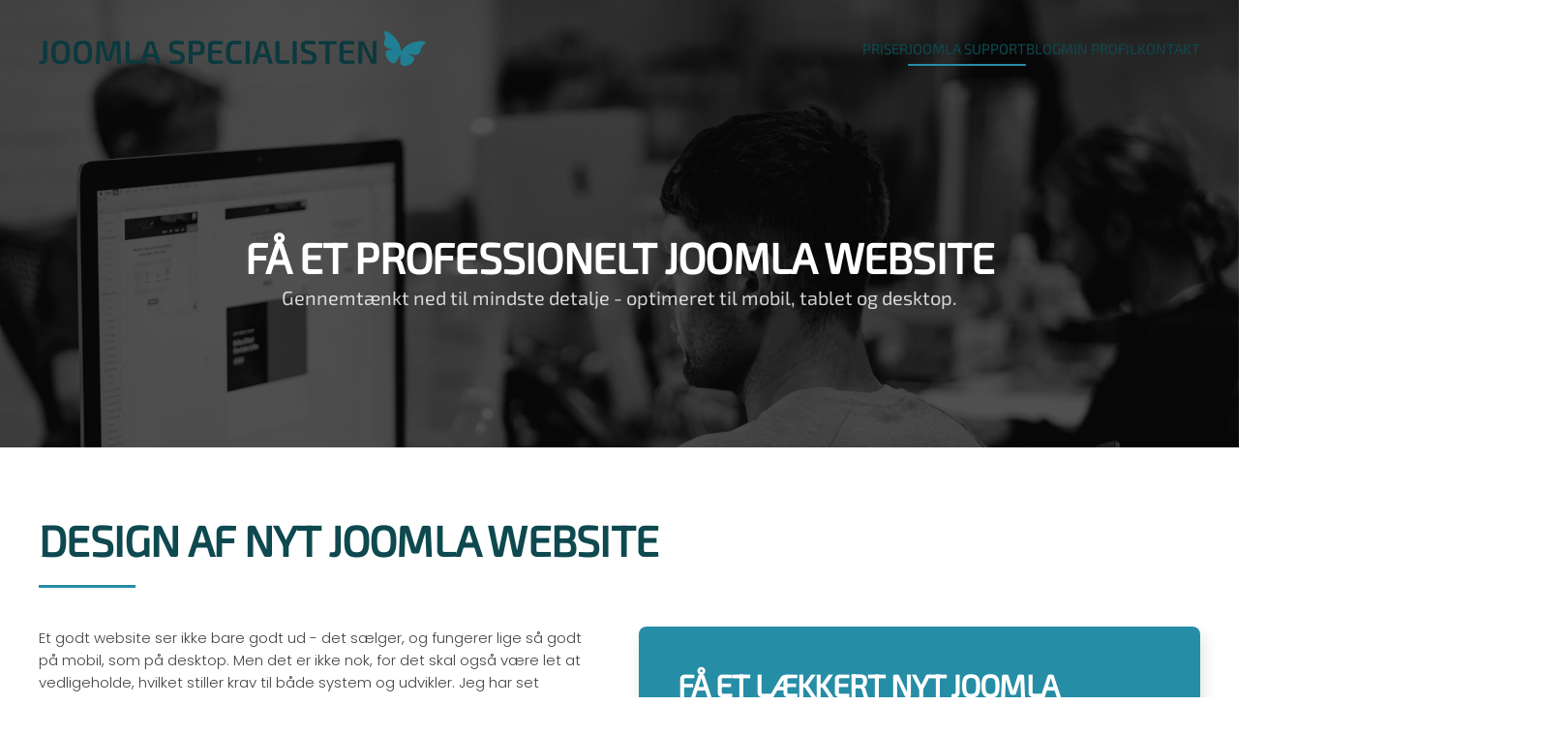

--- FILE ---
content_type: text/html; charset=utf-8
request_url: https://joomla-cms.dk/joomla-support/design-af-nyt-joomla-website
body_size: 10108
content:
<!DOCTYPE html>
<html lang="da-dk" dir="ltr" vocab="http://schema.org/">
    <head>
        <meta http-equiv="X-UA-Compatible" content="IE=edge">
        <meta name="viewport" content="width=device-width, initial-scale=1">
        <link rel="shortcut icon" href="/images/favicon.png">
        <link rel="apple-touch-icon" href="/images/favicon.png">
        <meta charset="utf-8">
	<meta name="og:title" content="Design af nyt Joomla website">
	<meta name="og:type" content="article">
	<meta name="og:image" content="https://joomla-cms.dk/images/webdesign.png">
	<meta name="og:url" content="https://joomla-cms.dk/joomla-support/design-af-nyt-joomla-website">
	<meta name="og:site_name" content="Joomla Specialisten">
	<meta name="author" content="Daniel Duvald">
	<title>Design af nyt Joomla website - Joomla Specialisten</title>
<link href="/media/vendor/joomla-custom-elements/css/joomla-alert.min.css?0.4.1" rel="stylesheet">
	<link href="/media/system/css/joomla-fontawesome.min.css?4.5.33" rel="preload" as="style" onload="this.onload=null;this.rel='stylesheet'">
	<link href="/templates/yootheme/css/theme.12.css?1766006288" rel="stylesheet">
	<link href="/media/com_rsform/css/front.min.css?67b874" rel="stylesheet">
<script type="application/json" class="joomla-script-options new">{"joomla.jtext":{"ERROR":"Fejl","MESSAGE":"Besked","NOTICE":"Bemærkning","WARNING":"Advarsel","JCLOSE":"Luk","JOK":"OK","JOPEN":"Åben"},"system.paths":{"root":"","rootFull":"https:\/\/joomla-cms.dk\/","base":"","baseFull":"https:\/\/joomla-cms.dk\/"},"csrf.token":"1c9a6527a452c43ceab29f2c83480330","system.keepalive":{"interval":840000,"uri":"\/component\/ajax\/?format=json"}}</script>
	<script src="/media/system/js/core.min.js?a3d8f8"></script>
	<script src="/media/system/js/keepalive.min.js?08e025" type="module"></script>
	<script src="/media/system/js/joomla-hidden-mail.min.js?80d9c7" type="module"></script>
	<script src="/media/system/js/messages.min.js?9a4811" type="module"></script>
	<script src="/plugins/system/yooessentials/modules/element/elements/social_sharing_item/assets/asset.js?2.4.12-1202.1125" defer></script>
	<script src="/templates/yootheme/vendor/assets/uikit/dist/js/uikit.min.js?4.5.33"></script>
	<script src="/templates/yootheme/vendor/assets/uikit/dist/js/uikit-icons-design-bites.min.js?4.5.33"></script>
	<script src="/templates/yootheme/js/theme.js?4.5.33"></script>
	<script src="/media/com_rsform/js/script.min.js?67b874"></script>
	<script type="application/ld+json">{"@context":"https://schema.org","@graph":[{"@type":"Organization","@id":"https://joomla-cms.dk/#/schema/Organization/base","name":"Joomla Specialisten","url":"https://joomla-cms.dk/"},{"@type":"WebSite","@id":"https://joomla-cms.dk/#/schema/WebSite/base","url":"https://joomla-cms.dk/","name":"Joomla Specialisten","publisher":{"@id":"https://joomla-cms.dk/#/schema/Organization/base"}},{"@type":"WebPage","@id":"https://joomla-cms.dk/#/schema/WebPage/base","url":"https://joomla-cms.dk/joomla-support/design-af-nyt-joomla-website","name":"Design af nyt Joomla website - Joomla Specialisten","isPartOf":{"@id":"https://joomla-cms.dk/#/schema/WebSite/base"},"about":{"@id":"https://joomla-cms.dk/#/schema/Organization/base"},"inLanguage":"da-DK"},{"@type":"Article","@id":"https://joomla-cms.dk/#/schema/com_content/article/9","name":"Design af nyt Joomla website","headline":"Design af nyt Joomla website","inLanguage":"da-DK","author":{"@type":"Person","name":"Daniel Duvald"},"thumbnailUrl":"images/webdesign.png","articleSection":"Services","dateCreated":"2021-09-12T08:03:38+00:00","interactionStatistic":{"@type":"InteractionCounter","userInteractionCount":20599},"isPartOf":{"@id":"https://joomla-cms.dk/#/schema/WebPage/base"}}]}</script>
	<script>window.yootheme ||= {}; var $theme = yootheme.theme = {"i18n":{"close":{"label":"Close"},"totop":{"label":"Back to top"},"marker":{"label":"Open"},"navbarToggleIcon":{"label":"0507170062"},"paginationPrevious":{"label":"Previous page"},"paginationNext":{"label":"N\u00e6ste side"},"searchIcon":{"toggle":"Open Search","submit":"Submit Search"},"slider":{"next":"Next slide","previous":"Previous slide","slideX":"Slide %s","slideLabel":"%s of %s"},"slideshow":{"next":"Next slide","previous":"Previous slide","slideX":"Slide %s","slideLabel":"%s of %s"},"lightboxPanel":{"next":"Next slide","previous":"Previous slide","slideLabel":"%s of %s","close":"Close"}}};</script>
	<script>RSFormProUtils.addEvent(window, 'load', function(){
	RSFormPro.setHTML5Validation('5', false, {"parent":"","field":"uk-form-danger"}, 0);  
});</script>
	<script>RSFormPro.scrollToError = true;</script>
	<script>RSFormProUtils.addEvent(window, 'load', function(){
	RSFormPro.setHTML5Validation('3', false, {"parent":"","field":"uk-form-danger"}, 0);  
});</script>
	<script type="application/ld+json">
{
    "@context": "https:\/\/schema.org",
    "@type": "WebSite",
    "name": "Joomla Specialisten",
    "url": "https:\/\/joomla-cms.dk"
}
</script>
<script type="application/ld+json">
{
    "@context": "https:\/\/schema.org",
    "@type": "BreadcrumbList",
    "itemListElement": [
        {
            "@type": "ListItem",
            "position": 1,
            "item": {
                "@id": "https:\/\/joomla-cms.dk\/joomla-support\/joomla-support",
                "name": "Joomla support"
            }
        },
        {
            "@type": "ListItem",
            "position": 2,
            "item": {
                "@id": "https:\/\/joomla-cms.dk\/joomla-support\/design-af-nyt-joomla-website\/design-af-nyt-joomla-website",
                "name": "Design af nyt Joomla website"
            }
        }
    ]
}
</script>
<script type="application/ld+json">
{
    "@context": "https:\/\/schema.org",
    "@type": "Article",
    "mainEntityOfPage": {
        "@type": "WebPage",
        "@id": "https:\/\/joomla-cms.dk\/"
    },
    "headline": "Design af nyt Joomla website",
    "description": "Et godt website ser ikke bare godt ud - det s\u00e6lger, og fungerer lige s\u00e5 godt p\u00e5 mobil, som p\u00e5 desktop. Men det er ikke nok, for det skal ogs\u00e5 v\u00e6re let at vedligeholde, hvilket stiller krav til b\u00e5de system og udvikler. Jeg har set eksempler der udadtil virkede p\u00e6ne, men som \"skreg til himlen\" i forhold til administration og vedligeholdelse.\u00a0\r\n\r\nIndhold skal planl\u00e6gges, og ofte i samspil med en s\u00f8geordsanalyse, s\u00e5 struktur og tekster samles i relevante emner, hvor konvertering af de bes\u00f8gende t\u00e6nk",
    "inLanguage": "da-DK",
    "interactionCount": 20599,
    "datePublished": "2021-09-12T08:03:38+00:00",
    "dateCreated": "2021-09-12T08:03:38+00:00",
    "dateModified": "2021-09-18T17:21:19+00:00",
    "image": {
        "@type": "ImageObject",
        "url": "https:\/\/joomla-cms.dk\/images\/young-programmer-working-software-javascript-computer-it-office.jpg#joomlaImage:\/\/local-images\/young-programmer-working-software-javascript-computer-it-office.jpg?width=4764&height=3176",
        "height": "800",
        "width": "800"
    },
    "author": {
        "@type": "Person",
        "name": "Daniel Duvald"
    },
    "publisher": {
        "@type": "Organization",
        "name": "Daniel Duvald",
        "logo": {
            "@type": "ImageObject",
            "url": "https:\/\/joomla-cms.dk\/images\/joomla-spacialisten-logo.png#joomlaImage:\/\/local-images\/joomla-spacialisten-logo.png?width=846&height=90",
            "width": "600",
            "height": "600"
        }
    }
}
</script>
<script type="application/ld+json">
{
    "@context": "https:\/\/schema.org",
    "@type": "ProfessionalService",
    "@id": "https:\/\/joomla-cms.dk\/professionalservice",
    "name": "Joomla Specialisten",
    "url": "https:\/\/joomla-cms.dk",
    "image": "https:\/\/joomla-cms.dk\/images\/joomla-spacialisten-logo.png#joomlaImage:\/\/local-images\/joomla-spacialisten-logo.png?width=846&height=90",
    "telephone": "70701501",
    "priceRange": "750",
    "address": {
        "@type": "PostalAddress",
        "streetAddress": "Lerbakken 64",
        "addressLocality": "R\u00f8nde",
        "addressRegion": null,
        "postalCode": "8410",
        "addressCountry": "Denmark"
    },
    "openingHoursSpecification": [
        {
            "@type": "OpeningHoursSpecification",
            "dayOfWeek": [
                "Monday"
            ],
            "opens": "10:00",
            "closes": "16:00"
        },
        {
            "@type": "OpeningHoursSpecification",
            "dayOfWeek": [
                "Tuesday"
            ],
            "opens": "10:00",
            "closes": "16:00"
        },
        {
            "@type": "OpeningHoursSpecification",
            "dayOfWeek": [
                "Wednesday"
            ],
            "opens": "10:00",
            "closes": "16:00"
        },
        {
            "@type": "OpeningHoursSpecification",
            "dayOfWeek": [
                "Thursday"
            ],
            "opens": "10:00",
            "closes": "16:00"
        },
        {
            "@type": "OpeningHoursSpecification",
            "dayOfWeek": [
                "Friday"
            ],
            "opens": "10:00",
            "closes": "14:00"
        }
    ]
}
</script>

    <style class="jchoptimize-image-attributes">img{max-width: 100%; height: auto;}</style>
	</head>
    <body class="">
	    
	    
		
	    <!-- Global site tag (gtag.js) - Google Analytics -->
		<script async src="https://www.googletagmanager.com/gtag/js?id=G-SBKDLPYF7M"></script>
		<script>
			window.dataLayer = window.dataLayer || [];
			function gtag(){dataLayer.push(arguments);}
			gtag('js', new Date());
			
			gtag('config', 'G-SBKDLPYF7M');
		</script>

        
        
        <div class="tm-page">

                        


<header class="tm-header-mobile uk-hidden@m tm-header-overlay" uk-header uk-inverse="target: .uk-navbar-container; sel-active: .uk-navbar-transparent">


    
        <div class="uk-navbar-container uk-navbar-transparent">

            <div class="uk-container uk-container-expand">
                <nav class="uk-navbar" uk-navbar="{&quot;align&quot;:&quot;center&quot;,&quot;container&quot;:&quot;.tm-header-mobile&quot;,&quot;boundary&quot;:&quot;.tm-header-mobile .uk-navbar-container&quot;,&quot;target-y&quot;:&quot;.tm-header-mobile .uk-navbar-container&quot;,&quot;dropbar&quot;:true,&quot;dropbar-anchor&quot;:&quot;.tm-header-mobile .uk-navbar-container&quot;,&quot;dropbar-transparent-mode&quot;:&quot;remove&quot;}">

                                        <div class="uk-navbar-left ">

                        
                                                    <a uk-toggle href="#tm-dialog-mobile" class="uk-navbar-toggle">

        
        <div uk-navbar-toggle-icon></div>

        
    </a>
                        
                        
                    </div>
                    
                                        <div class="uk-navbar-center">

                                                    <a href="https://joomla-cms.dk/" aria-label="Tilbage til forsiden" class="uk-logo uk-navbar-item">
    <img alt="Joomla Supporten" loading="eager" width="225" height="20" src="/images/joomlaspecialisten-logo.svg"></a>
                        
                        
                    </div>
                    
                    
                </nav>
            </div>

        </div>

    



    
        <div id="tm-dialog-mobile" class="uk-modal uk-modal-full" uk-modal>
        <div class="uk-modal-dialog uk-flex">

                        <button class="uk-modal-close-full uk-close-large" type="button" uk-close uk-toggle="cls: uk-modal-close-full uk-close-large uk-modal-close-default; mode: media; media: @s"></button>
            
            <div class="uk-modal-body uk-padding-large uk-margin-auto uk-flex uk-flex-column uk-box-sizing-content uk-width-auto@s" uk-height-viewport uk-toggle="{&quot;cls&quot;:&quot;uk-padding-large&quot;,&quot;mode&quot;:&quot;media&quot;,&quot;media&quot;:&quot;@s&quot;}">

                                <div class="uk-margin-auto-bottom">
                    
<div class="uk-panel" id="module-menu-dialog-mobile">

    
    
<ul class="uk-nav uk-nav-default">
    
	<li class="item-102"><a href="/priser">Priser</a></li>
	<li class="item-103 uk-active uk-parent"><a href="/joomla-support">Joomla support</a>
	<ul class="uk-nav-sub">

		<li class="item-132 uk-active"><a href="/joomla-support/design-af-nyt-joomla-website">Design af nyt Joomla website</a></li>
		<li class="item-135"><a href="/joomla-support/hastighedsoptimering-af-joomla-website">Hastighedsoptimering af Joomla website</a></li>
		<li class="item-173"><a href="/joomla-support/joomla-sikkerhedsoptimering">Joomla sikkerhedsoptimering</a></li>
		<li class="item-130"><a href="/joomla-support/opdatering-og-vedligeholdelse-af-joomla-website">Opdatering og vedligeholdelse af Joomla website</a></li>
		<li class="item-134"><a href="/joomla-support/opdatering-migrering-til-joomla-4">Opdatering / Migrering til Joomla 4</a></li>
		<li class="item-131"><a href="/joomla-support/programmering-af-udvidelser-til-joomla">Programmering af udvidelser til Joomla</a></li>
		<li class="item-133"><a href="/joomla-support/fejlretning-pa-joomla-website">Fejlretning på Joomla website</a></li>
		<li class="item-137"><a href="/joomla-support/genopretning-af-joomla-website-efter-hacking">Genopretning af Joomla website efter hacking</a></li>
		<li class="item-136"><a href="/joomla-support/drift-af-server-webhotel">Drift af server / webhotel</a></li></ul></li>
	<li class="item-223"><a href="/blog">Blog</a></li>
	<li class="item-104"><a href="/min-profil">Min profil</a></li>
	<li class="item-105"><a href="/kontakt">Kontakt</a></li></ul>

</div>

                </div>
                
                
            </div>

        </div>
    </div>
    
    

</header>




<header class="tm-header uk-visible@m tm-header-overlay" uk-header uk-inverse="target: .uk-navbar-container, .tm-headerbar; sel-active: .uk-navbar-transparent, .tm-headerbar">



        <div uk-sticky media="@m" show-on-up animation="uk-animation-slide-top" cls-active="uk-navbar-sticky" sel-target=".uk-navbar-container" cls-inactive="uk-navbar-transparent" tm-section-start>
    
        <div class="uk-navbar-container">

            <div class="uk-container uk-container-expand">
                <nav class="uk-navbar" uk-navbar="{&quot;align&quot;:&quot;center&quot;,&quot;container&quot;:&quot;.tm-header &gt; [uk-sticky]&quot;,&quot;boundary&quot;:&quot;.tm-header .uk-navbar-container&quot;,&quot;target-y&quot;:&quot;.tm-header .uk-navbar-container&quot;,&quot;dropbar&quot;:true,&quot;dropbar-anchor&quot;:&quot;.tm-header .uk-navbar-container&quot;,&quot;dropbar-transparent-mode&quot;:&quot;remove&quot;}">

                                        <div class="uk-navbar-left ">

                                                    <a href="https://joomla-cms.dk/" aria-label="Tilbage til forsiden" class="uk-logo uk-navbar-item">
    <img alt="Joomla Supporten" loading="eager" width="400" height="36" src="/images/joomlaspecialisten-logo.svg"><img class="uk-logo-inverse" alt="Joomla Supporten" loading="eager" width="400" height="36" src="/images/joomlaspecialisten-logo-invert.svg"></a>
                        
                        
                        
                    </div>
                    
                    
                                        <div class="uk-navbar-right">

                                                    
<ul class="uk-navbar-nav">
    
	<li class="item-102"><a href="/priser">Priser</a></li>
	<li class="item-103 uk-active uk-parent"><a href="/joomla-support">Joomla support</a>
	<div class="uk-drop uk-navbar-dropdown uk-navbar-dropdown-dropbar-large" pos="bottom-center" stretch="x" boundary=".tm-header .uk-navbar"><div class="uk-grid-margin uk-margin-remove-top uk-container uk-container-large"><div class="uk-grid tm-grid-expand" uk-grid>
<div class="uk-grid-item-match uk-width-2-3@m">
    
        
            
            
                        <div class="uk-panel uk-width-1-1">            
                
                    
<div class="uk-position-absolute uk-width-1-1" style="left: 5px; top: 20px; z-index: 1;">
        <span class="uk-text-primary" uk-icon="icon: quote-right; width: 40; height: 40;"></span>    
</div>
<div class="uk-card uk-card-default uk-card-body uk-margin-remove-first-child uk-margin">
    
        
            
                
            
            
                                                
                
                    

        
        
        
    
        
        
                <div class="el-content uk-panel uk-margin-top"><p><span>Jeg har arbejdet med Joomla professionelt siden 2005 som selvstændig webudvikler, og har derfor været med hele vejen fra Joomla "blev til". </span></p>
<p><span>Jeg har en stor erfaring med systemet, hvad enten der gælder design, programmering af komponenter, moduler og plugins eller administrative opgaver, opsætning, optimering, drift, genopretning efter hacking m.v.. </span></p></div>        
        
                <div class="uk-margin-top"><a href="/joomla-support" class="el-link">Læs mere</a></div>        

                
                
            
        
    
</div>
<div class="uk-margin">
    
    
        
        
<a class="el-content uk-button uk-button-primary uk-flex-inline uk-flex-center uk-flex-middle" href="/kontakt">
    
        Kontakt    
        <span class="uk-margin-small-left" uk-icon="arrow-right"></span>    
</a>


        
    
    
</div>

                
                        </div>            
        
    
</div>
<div class="uk-width-1-3@m">
    
        
            
            
            
                
                    
<div class="uk-h4 uk-margin-top uk-margin uk-margin-remove-bottom">        Få hjælp til:    </div>
<ul class="uk-list">
    
    
                <li class="el-item">            
        <a href="/joomla-support/design-af-nyt-joomla-website" class="uk-link-toggle">    
        <div class="uk-grid uk-grid-small uk-child-width-expand uk-flex-nowrap uk-flex-middle">            <div class="uk-width-auto uk-link"><span class="el-image" uk-icon="icon: arrow-right;"></span></div>            <div>
                <div class="el-content uk-panel"><span class="uk-link uk-margin-remove-last-child">Design af nyt Joomla website</span></div>            </div>
        </div>
        </a>    
        </li>                <li class="el-item">            
        <a href="/joomla-support/hastighedsoptimering-af-joomla-website" class="uk-link-toggle">    
        <div class="uk-grid uk-grid-small uk-child-width-expand uk-flex-nowrap uk-flex-middle">            <div class="uk-width-auto uk-link"><span class="el-image" uk-icon="icon: arrow-right;"></span></div>            <div>
                <div class="el-content uk-panel"><span class="uk-link uk-margin-remove-last-child">Hastighedsoptimering af Joomla website</span></div>            </div>
        </div>
        </a>    
        </li>                <li class="el-item">            
        <a href="/joomla-support/joomla-sikkerhedsoptimering" class="uk-link-toggle">    
        <div class="uk-grid uk-grid-small uk-child-width-expand uk-flex-nowrap uk-flex-middle">            <div class="uk-width-auto uk-link"><span class="el-image" uk-icon="icon: arrow-right;"></span></div>            <div>
                <div class="el-content uk-panel"><span class="uk-link uk-margin-remove-last-child">Joomla sikkerhedsoptimering</span></div>            </div>
        </div>
        </a>    
        </li>                <li class="el-item">            
        <a href="/joomla-support/opdatering-og-vedligeholdelse-af-joomla-website" class="uk-link-toggle">    
        <div class="uk-grid uk-grid-small uk-child-width-expand uk-flex-nowrap uk-flex-middle">            <div class="uk-width-auto uk-link"><span class="el-image" uk-icon="icon: arrow-right;"></span></div>            <div>
                <div class="el-content uk-panel"><span class="uk-link uk-margin-remove-last-child">Opdatering og vedligeholdelse af Joomla website</span></div>            </div>
        </div>
        </a>    
        </li>                <li class="el-item">            
        <a href="/joomla-support/opdatering-migrering-til-joomla-4" class="uk-link-toggle">    
        <div class="uk-grid uk-grid-small uk-child-width-expand uk-flex-nowrap uk-flex-middle">            <div class="uk-width-auto uk-link"><span class="el-image" uk-icon="icon: arrow-right;"></span></div>            <div>
                <div class="el-content uk-panel"><span class="uk-link uk-margin-remove-last-child">Opdatering / Migrering til Joomla 4</span></div>            </div>
        </div>
        </a>    
        </li>                <li class="el-item">            
        <a href="/joomla-support/programmering-af-udvidelser-til-joomla" class="uk-link-toggle">    
        <div class="uk-grid uk-grid-small uk-child-width-expand uk-flex-nowrap uk-flex-middle">            <div class="uk-width-auto uk-link"><span class="el-image" uk-icon="icon: arrow-right;"></span></div>            <div>
                <div class="el-content uk-panel"><span class="uk-link uk-margin-remove-last-child">Programmering af udvidelser til Joomla</span></div>            </div>
        </div>
        </a>    
        </li>                <li class="el-item">            
        <a href="/joomla-support/fejlretning-pa-joomla-website" class="uk-link-toggle">    
        <div class="uk-grid uk-grid-small uk-child-width-expand uk-flex-nowrap uk-flex-middle">            <div class="uk-width-auto uk-link"><span class="el-image" uk-icon="icon: arrow-right;"></span></div>            <div>
                <div class="el-content uk-panel"><span class="uk-link uk-margin-remove-last-child">Fejlretning på Joomla website</span></div>            </div>
        </div>
        </a>    
        </li>                <li class="el-item">            
        <a href="/joomla-support/genopretning-af-joomla-website-efter-hacking" class="uk-link-toggle">    
        <div class="uk-grid uk-grid-small uk-child-width-expand uk-flex-nowrap uk-flex-middle">            <div class="uk-width-auto uk-link"><span class="el-image" uk-icon="icon: arrow-right;"></span></div>            <div>
                <div class="el-content uk-panel"><span class="uk-link uk-margin-remove-last-child">Genopretning af Joomla website efter hacking</span></div>            </div>
        </div>
        </a>    
        </li>                <li class="el-item">            
        <a href="/joomla-support/drift-af-server-webhotel" class="uk-link-toggle">    
        <div class="uk-grid uk-grid-small uk-child-width-expand uk-flex-nowrap uk-flex-middle">            <div class="uk-width-auto uk-link"><span class="el-image" uk-icon="icon: arrow-right;"></span></div>            <div>
                <div class="el-content uk-panel"><span class="uk-link uk-margin-remove-last-child">Drift af server / webhotel</span></div>            </div>
        </div>
        </a>    
        </li>        
    
    
</ul>
                
            
        
    
</div></div></div></div></li>
	<li class="item-223"><a href="/blog">Blog</a></li>
	<li class="item-104"><a href="/min-profil">Min profil</a></li>
	<li class="item-105"><a href="/kontakt">Kontakt</a></li></ul>

                        
                                                    
                        
                    </div>
                    
                </nav>
            </div>

        </div>

        </div>
    







</header>

            
            

            
            <div id="system-message-container" aria-live="polite"></div>

            <!-- Builder #template-_TgqEbXH -->
<div class="uk-section-default uk-preserve-color uk-light uk-position-relative">
        <div data-src="/images/studio-republic-fotkkqwnmq4-unsplash.jpg" data-sources="[{&quot;type&quot;:&quot;image\/webp&quot;,&quot;srcset&quot;:&quot;\/templates\/yootheme\/cache\/17\/studio-republic-fotkkqwnmq4-unsplash-17224ed0.webp 1920w&quot;,&quot;sizes&quot;:&quot;(max-aspect-ratio: 1920\/1280) 150vh&quot;}]" uk-img class="uk-background-norepeat uk-background-cover uk-background-top-center uk-background-blend-luminosity uk-background-fixed uk-section uk-section-large" style="background-color: #000000;">    
        
                <div class="uk-position-cover" style="background-color: rgba(0, 0, 0, 0.66);"></div>        
        
            
                                <div class="uk-container uk-position-relative">                
                    <div class="uk-grid-margin uk-container uk-container-small"><div class="uk-grid tm-grid-expand uk-child-width-1-1">
<div class="uk-width-1-1">
    
        
            
            
            
                
                    
<h1 class="uk-margin-remove-bottom uk-text-center">        Få et professionelt Joomla website    </h1><div class="uk-panel uk-text-lead uk-margin uk-margin-remove-top uk-text-center">Gennemtænkt ned til mindste detalje - optimeret til mobil, tablet og desktop.</div>
                
            
        
    
</div></div></div>
                                </div>                
            
        
        </div>
    
</div>
<div class="uk-section-default uk-section" uk-scrollspy="target: [uk-scrollspy-class]; cls: uk-animation-fade; delay: false;">
    
        
        
        
            
                                <div class="uk-container">                
                    <div class="uk-grid tm-grid-expand uk-child-width-1-1 uk-grid-margin">
<div class="uk-width-1-1">
    
        
            
            
            
                
                    
<h2 class="uk-h1 uk-margin-remove-top" uk-scrollspy-class>        Design af nyt Joomla website    </h2><hr class="uk-divider-small" uk-scrollspy-class>
                
            
        
    
</div></div><div class="uk-grid tm-grid-expand uk-grid-margin" uk-grid>
<div class="uk-width-1-2@m">
    
        
            
            
            
                
                    <div class="uk-panel uk-margin" uk-scrollspy-class><p>Et godt website ser ikke bare godt ud - det sælger, og fungerer lige så godt på mobil, som på desktop. Men det er ikke nok, for det skal også være let at vedligeholde, hvilket stiller krav til både system og udvikler. Jeg har set eksempler der udadtil virkede pæne, men som "skreg til himlen" i forhold til administration og vedligeholdelse. </p>
 
<p>Indhold skal planlægges, og ofte i samspil med en søgeordsanalyse, så struktur og tekster samles i relevante emner, hvor konvertering af de besøgende tænkes ind fra starten. </p></div>
<div class="uk-margin" uk-scrollspy-class>
    
    
        
        
<a class="el-content uk-flex-inline uk-flex-center uk-flex-middle" title="Joomla support" href="/joomla-support">
        <span class="uk-margin-small-right" uk-icon="file-text"></span>    
        Læs mere om Joomla support    
    
</a>


        
    
    
</div>

                
            
        
    
</div>
<div class="uk-width-1-2@m">
    
        
            
            
            
                
                    
<div class="uk-card uk-card-primary uk-card-body uk-margin-remove-first-child uk-icon-light uk-margin" uk-scrollspy-class>
    
        
            
                
            
            
                                                
                
                    

        
                <h2 class="el-title uk-h2 uk-margin-top uk-margin-remove-bottom">                        Få et lækkert nyt Joomla website                    </h2>        
                <div class="el-meta uk-margin-top">Udfyld formularen, og jeg kontakter dig efter kort tid med henblik på et uforpligtende oplæg og tilbud på dit nye website. </div>        
    
        
        
                <div class="el-content uk-panel uk-margin-top"><form method="post"  id="userFormSupport" action="https://joomla-cms.dk/joomla-support/design-af-nyt-joomla-website">
<!-- Do not remove this ID, it is used to identify the page so that the pagination script can work correctly -->
<fieldset class="formContainer uk-form-stacked" id="rsform_5_page_0">
	<div class="uk-grid">
		<div class="uk-width-12-12">
			<div class="uk-margin rsform-block rsform-block-navn">
				<label class="uk-form-label formControlLabel" for="navn"></label>
				<div class="uk-form-controls formControls">
					<input type="text" value="" size="20" placeholder="Indtast dit navn" name="form[navn]" id="navn" uk-icon="user" class="rsform-input-box uk-input" aria-required="true" />
					<span class="formValidation"><span id="component28" class="formNoError">Please type your full name.</span></span>
				</div>
			</div>
			<div class="uk-margin rsform-block rsform-block-email">
				<label class="uk-form-label formControlLabel" for="email"></label>
				<div class="uk-form-controls formControls">
					<input type="text" value="" size="20" placeholder="Indtast din e-mail" name="form[email]" id="email" uk-icon="mail" class="rsform-input-box uk-input" aria-required="true" />
					<span class="formValidation"><span id="component29" class="formNoError">Invalid email address.</span></span>
				</div>
			</div>
			<div class="uk-margin rsform-block rsform-block-telefon">
				<label class="uk-form-label formControlLabel" for="telefon"></label>
				<div class="uk-form-controls formControls">
					<input type="text" value="" size="20" placeholder="Indtast dit telefonnummer" name="form[telefon]" id="telefon" uk-icon="receiver" class="rsform-input-box uk-input" />
					<span class="formValidation"><span id="component30" class="formNoError">Invalid Input</span></span>
				</div>
			</div>
			<div class="uk-margin rsform-block rsform-block-website">
				<label class="uk-form-label formControlLabel" for="website"></label>
				<div class="uk-form-controls formControls">
					<input type="text" value="" size="20" placeholder="Dit website" name="form[website]" id="website" uk-icon="world" class="rsform-input-box uk-input" />
					<span class="formValidation"><span id="component33" class="formNoError">Invalid Input</span></span>
				</div>
			</div>
			<div class="uk-margin rsform-block rsform-block-besked">
				<label class="uk-form-label formControlLabel" for="besked"></label>
				<div class="uk-form-controls formControls">
					<textarea cols="50" rows="5" placeholder="Hvad kan jeg hj&aelig;lpe med?" name="form[besked]" id="besked" class="rsform-text-box uk-textarea"></textarea>
					<span class="formValidation"><span id="component31" class="formNoError">Invalid Input</span></span>
				</div>
			</div>
			<div class="uk-margin rsform-block rsform-block-antispam">
				<label class="uk-form-label formControlLabel" for="antispam">Sikkerhedsspørgsmål: Hvor mange måneder er der på ét år?</label>
				<div class="uk-form-controls formControls">
					<input type="text" value="" size="20" name="form[antispam]" id="antispam" class="rsform-input-box uk-input" aria-required="true" />
					<span class="formValidation"><span id="component58" class="formNoError">Invalid Input</span></span>
				</div>
			</div>
			<div class="uk-margin rsform-block rsform-block-submit">
				<label class="uk-form-label formControlLabel"></label>
				<div class="uk-form-controls formControls">
					<button type="submit" name="form[Submit]" id="Submit" class="rsform-submit-button  uk-button uk-button-primary" >Send</button>
					<span class="formValidation"></span>
				</div>
			</div>
		</div>
	</div>
</fieldset><input type="hidden" name="form[formId]" value="5"/><input type="hidden" name="1c9a6527a452c43ceab29f2c83480330" value="1"></form></div>        
        
        

                
                
            
        
    
</div>
                
            
        
    
</div></div>
                                </div>                
            
        
    
</div>
<div class="uk-section-secondary uk-position-relative" uk-scrollspy="target: [uk-scrollspy-class]; cls: uk-animation-fade; delay: false;">
        <div data-src="/images/scott-graham-5fnmwej4taa-unsplash.jpg" data-sources="[{&quot;type&quot;:&quot;image\/webp&quot;,&quot;srcset&quot;:&quot;\/templates\/yootheme\/cache\/a5\/scott-graham-5fnmwej4taa-unsplash-a55613ad.webp 7360w&quot;,&quot;sizes&quot;:&quot;(max-aspect-ratio: 7360\/4912) 150vh&quot;}]" uk-img class="uk-background-norepeat uk-background-cover uk-background-center-center uk-background-blend-multiply uk-background-fixed uk-section" style="background-color: #0E494F;">    
        
                <div class="uk-position-cover" style="background-color: rgba(14, 73, 79, 0.75);"></div>        
        
            
                                <div class="uk-container uk-position-relative">                
                    <div class="uk-grid tm-grid-expand uk-child-width-1-1 uk-grid-margin">
<div class="uk-width-1-1">
    
        
            
            
            
                
                    
<h2 uk-scrollspy-class>        Stil krav til din rådgiver    </h2><hr class="uk-divider-small" uk-scrollspy-class>
                
            
        
    
</div></div><div class="uk-grid tm-grid-expand uk-grid-margin" uk-grid>
<div class="uk-width-1-2@m">
    
        
            
            
            
                
                    <div class="uk-panel uk-margin" uk-scrollspy-class><p>Som kunde er man afhængig af den rådgivning man får, og skal kunne stole på at den er i kundens interesse. Ofte er udviklerne "farvet" af de systemer de kender, som de derfor per automatik anbefaler.</p>
<p>Joomla er et fantastisk godt og alsidigt værktøj, der i samspil med en række udvidelser kan løse mange opgaver, men det er eks. ikke mit førstevalg hvis snakken er en ny webshop. Tilsvarende er der mange opgaver, hvor jeg ikke vil anbefale eks. Wordpress, selvom mange blindt vælger dette CMS.</p>
<p>Sagt på en anden måde, så skal jeg som udvikler vælge det rette værktøj ud fra kundens behov, og ikke omvendt, forsøge at løse en opgave med et værktøj der ikke er optimalt til opgaven. </p>
<p>Derfor er et indledende møde altid at foretrække, så jeg kan få en forståelse af virksomhedens profil, projektets omfang og retning - både på kort og langt sigt. Et godt website skal kunne rumme fremtidige udvidelser, og det kan være en fordel at tænke ind fra starten. </p>
<p>Projektet skal forventningsafstemmes ved hjælp af en kravspecifikation, og ved større projekter kan en løsningsmodel skitseres efter et mindre forprojekt. </p></div>
                
            
        
    
</div>
<div class="uk-width-1-2@m">
    
        
            
            
            
                
                    
<div class="uk-margin" uk-parallax="scale: 0.5,1; opacity: 0.1,1; easing: -2">
        <picture>
<source type="image/webp" srcset="/templates/yootheme/cache/72/scott-graham-5fnmwej4taa-unsplash-7257dbf1.webp 768w, /templates/yootheme/cache/85/scott-graham-5fnmwej4taa-unsplash-850ac0de.webp 800w, /templates/yootheme/cache/56/scott-graham-5fnmwej4taa-unsplash-56ba39e1.webp 1024w, /templates/yootheme/cache/15/scott-graham-5fnmwej4taa-unsplash-15f529a9.webp 1366w, /templates/yootheme/cache/2c/scott-graham-5fnmwej4taa-unsplash-2c534b2f.webp 1600w" sizes="(min-width: 800px) 800px">
<img src="/templates/yootheme/cache/ae/scott-graham-5fnmwej4taa-unsplash-aefac57d.jpeg" width="800" height="534" class="el-image uk-border-rounded" alt loading="lazy">
</picture>    
    
</div>
                
            
        
    
</div></div>
                                </div>                
            
        
        </div>
    
</div>
<div class="uk-section-default uk-section" uk-scrollspy="target: [uk-scrollspy-class]; cls: uk-animation-fade; delay: false;">
    
        
        
        
            
                                <div class="uk-container">                
                    <div class="uk-grid tm-grid-expand uk-child-width-1-1 uk-grid-margin">
<div class="uk-width-1-1">
    
        
            
            
            
                
                    
<h2 class="uk-text-center" uk-scrollspy-class>        Hvad koster et Joomla website?    </h2><hr class="uk-divider-small uk-text-center" uk-scrollspy-class><div class="uk-panel uk-text-lead uk-margin uk-text-center" uk-scrollspy-class>Som kunde vil man gerne kende udgifterne på forhånd. Det kan dog være en svær størrelse at sige noget begavet om før behov og ønsker er afdækket, da omfanget af en opgave kan variere meget. Herunder er priseksempler på 3 typiske websites.</div>
                
            
        
    
</div></div><div class="uk-grid tm-grid-expand uk-child-width-1-1 uk-grid-margin">
<div class="uk-width-1-1">
    
        
            
            
            
                
                    
<div class="fs-teaser" uk-parallax="scale: 0.1,1; opacity: 0.5,1; easing: -2; media: @m">
		
		
<div class="fs-teaser-container js-filter uk-grid-row-small uk-grid-match" uk-grid>	
	
		
		<div class="fs-teaser-item-container uk-width-1-1 uk-width-1-2@s uk-width-1-3@m">		
			
<div class="el-item fs-teaser-item-1 uk-card uk-card-primary uk-card-body uk-margin-remove-first-child">	
    	
						
<span class="el-label uk-label uk-label-" style="position:absolute; z-index: 1; right:0; top:9px; right:0px; border-radius:0px;">Lille website</span>				
				        
                    

<!-- Attributes -->
<!-- Attributes -->




			

				

		<div class="el-title uk-width-expand uk-h3 uk-margin-remove-top uk-margin-remove-bottom">						
				Visitkort				
						
		</div>		

				
				

	
			<div class="el-meta uk-text-meta">Perfekt for den nystartede iværksætter</div>		
	
	<!-- Above Content -->
		<!-- Above Content -->
	
	<!-- Content -->
			
					<div class="el-content uk-panel uk-margin-top"><p>Er du nystartet iværksætter, eller driver en lille virksomhed hvor pengene er små, er denne pakke det perfekte sted at starte. </p>
<ul>
<li>Forside</li>
<li>Op til 3 undersider</li>
<li>Kontaktformular</li>
<li>Galleri (eks. til referencer)</li>
<li>Google My Business</li>
<li>Google Analytics</li>
</ul></div>				
		
		<!-- Content -->
	
	<!-- Bellow Content & Content Default -->
			


	
		
	
	<div class="el-price-container uk-margin-top uk-margin-remove-bottom">		
							<span class="el-currency" style="font-size:12px; vertical-align:unset;">kr.</span>						
				
				
					<span class="el-price uk-h3" style="font-weight: 400;">3.900</span>							
				
			
			</div>	
			<!-- Bellow Content & Content Default -->	

	<!-- Below Content -->
	
		<!-- Below Content -->

	<!-- Above Attrs -->
		<!-- Above Attrs -->	
	
	<!-- Attributes -->
		<!-- Attributes -->
	
	<!-- Below Attrs -->
		<!-- Below Attrs -->
	
	<!-- Above Content -->
		<!-- Above Content -->
	
	<!-- Content -->
		<!-- Content -->

		

	<!-- Bellow Content & Content Bellow Attrs -->
		<!-- Bellow Content & Content Bellow Attrs -->	
	
	<!-- Button -->
		<!-- Button -->        
        
    	
    	
</div>			
		</div>	
		
		<div class="fs-teaser-item-container uk-width-1-1 uk-width-1-2@s uk-width-1-3@m">		
			
<div class="el-item fs-teaser-item-2 uk-card uk-card-primary uk-card-body uk-margin-remove-first-child">	
    	
						
<span class="el-label uk-label uk-label-" style="position:absolute; z-index: 1; right:0; top:9px; right:0px; border-radius:0px;">Stærk online profil</span>				
				        
                    

<!-- Attributes -->
<!-- Attributes -->




			

				

		<div class="el-title uk-width-expand uk-h3 uk-margin-remove-top uk-margin-remove-bottom">						
				Standard				
						
		</div>		

				
				

	
			<div class="el-meta uk-text-meta">Mest solgte til små og mellemstore virksomheder</div>		
	
	<!-- Above Content -->
		<!-- Above Content -->
	
	<!-- Content -->
			
					<div class="el-content uk-panel uk-margin-top"><p>En løsning der dækker behovet hos de fleste virksomheder. Bliv professionelt repræsenteret med et website der understøtter virksomhedens målsætning online. Du får et responsivt website (optimeret til alle platforme/enheder) der sælger, og hvor der er kræset for detaljerne. </p>
<ul>
<li>Design &amp; Opsætning</li>
<li>Grundlæggende SEO</li>
<li>Integration til nyhedsbrev</li>
<li>Sikkerhedsoptimeret</li>
<li>Hastighedsoptimeret</li>
<li>Formularer</li>
<li>Galleri (eks. til referencer)</li>
<li>Statistik (Google Analytics / Facebook )</li>
<li>GDPR</li>
<li>Undervisning</li>
</ul></div>				
		
		<!-- Content -->
	
	<!-- Bellow Content & Content Default -->
			


	
		
	
	<div class="el-price-container uk-margin-top uk-margin-remove-bottom">		
							<span class="el-currency" style="font-size:12px; vertical-align:unset;">kr.</span>						
				
				
					<span class="el-price uk-h3" style="font-weight: 400;">15.000 - 25.000</span>							
				
			
			</div>	
			<!-- Bellow Content & Content Default -->	

	<!-- Below Content -->
	
		<!-- Below Content -->

	<!-- Above Attrs -->
		<!-- Above Attrs -->	
	
	<!-- Attributes -->
		<!-- Attributes -->
	
	<!-- Below Attrs -->
		<!-- Below Attrs -->
	
	<!-- Above Content -->
		<!-- Above Content -->
	
	<!-- Content -->
		<!-- Content -->

		

	<!-- Bellow Content & Content Bellow Attrs -->
		<!-- Bellow Content & Content Bellow Attrs -->	
	
	<!-- Button -->
		<!-- Button -->        
        
    	
    	
</div>			
		</div>	
		
		<div class="fs-teaser-item-container uk-width-1-1 uk-width-1-2@s uk-width-1-3@m">		
			
<div class="el-item fs-teaser-item-3 uk-card uk-card-primary uk-card-body uk-margin-remove-first-child">	
    	
					
				        
                    

<!-- Attributes -->
<!-- Attributes -->




			

				

		<div class="el-title uk-width-expand uk-h3 uk-margin-remove-top uk-margin-remove-bottom">						
				Stort website				
						
		</div>		

				
				

	
			<div class="el-meta uk-text-meta">Skræddersyet website til den krævende</div>		
	
	<!-- Above Content -->
		<!-- Above Content -->
	
	<!-- Content -->
			
					<div class="el-content uk-panel uk-margin-top"><p>Skræddersyet website til mellemstore virksomheder, eller dem med komplekse behov. </p>
<ul>
<li>Som standard</li>
<li>Sprogversionering</li>
<li>Komplekse behov</li>
<li>Udvikling af specialtilpassede løsninger</li>
</ul></div>				
		
		<!-- Content -->
	
	<!-- Bellow Content & Content Default -->
			


	
		
	
	<div class="el-price-container uk-margin-top uk-margin-remove-bottom">		
							<span class="el-currency" style="font-size:12px; vertical-align:unset;">kr.</span>						
				
				
					<span class="el-price uk-h3" style="font-weight: 400;">25.000 +</span>							
				
			
			</div>	
			<!-- Bellow Content & Content Default -->	

	<!-- Below Content -->
	
		<!-- Below Content -->

	<!-- Above Attrs -->
		<!-- Above Attrs -->	
	
	<!-- Attributes -->
		<!-- Attributes -->
	
	<!-- Below Attrs -->
		<!-- Below Attrs -->
	
	<!-- Above Content -->
		<!-- Above Content -->
	
	<!-- Content -->
		<!-- Content -->

		

	<!-- Bellow Content & Content Bellow Attrs -->
		<!-- Bellow Content & Content Bellow Attrs -->	
	
	<!-- Button -->
		<!-- Button -->        
        
    	
    	
</div>			
		</div>	
	
</div>	
		
</div>
                
            
        
    
</div></div>
                                </div>                
            
        
    
</div>
<div class="uk-section-primary uk-section" uk-scrollspy="target: [uk-scrollspy-class]; cls: uk-animation-fade; delay: false;">
    
        
        
        
            
                                <div class="uk-container">                
                    <div class="uk-grid-margin uk-container"><div class="uk-grid tm-grid-expand uk-child-width-1-1">
<div class="uk-width-1-1">
    
        
            
            
            
                
                    
<h3 class="uk-h2" uk-scrollspy-class>        Tilmeld dig nyhedsbrevet og bliv klogere    </h3><hr class="uk-divider-small" uk-scrollspy-class>
                
            
        
    
</div></div></div><div class="uk-grid-margin uk-container"><div class="uk-icon-light uk-grid tm-grid-expand" uk-grid>
<div class="uk-width-1-4@m">
    
        
            
            
            
                
                    <div class="uk-panel uk-margin" uk-scrollspy-class><p>Bliv klogere på Joomla og få tips og tricks til et bedre website. <br />Intet salg!</p></div>
<div class="uk-margin" uk-scrollspy-class>    <ul class="uk-child-width-auto uk-grid-small uk-flex-inline uk-flex-middle" uk-grid>
            <li class="el-item">
<a class="el-link uk-icon-button" href="https://www.facebook.com/sharer/sharer.php?u=https%3A%2F%2Fjoomla-cms.dk%2Fjoomla-support%2Fdesign-af-nyt-joomla-website" rel="noreferrer" target="_blank"><span uk-icon="icon: facebook;"></span></a></li>
            <li class="el-item">
<a class="el-link uk-icon-button" href="https://x.com/intent/post?url=https%3A%2F%2Fjoomla-cms.dk%2Fjoomla-support%2Fdesign-af-nyt-joomla-website&amp;text=" rel="noreferrer" target="_blank"><span uk-icon="icon: x;"></span></a></li>
            <li class="el-item">
<a class="el-link uk-icon-button" href="https://www.linkedin.com/sharing/share-offsite/?url=https%3A%2F%2Fjoomla-cms.dk%2Fjoomla-support%2Fdesign-af-nyt-joomla-website" rel="noreferrer" target="_blank"><span uk-icon="icon: linkedin;"></span></a></li>
            <li class="el-item">
<a class="el-link uk-icon-button" href="https://api.whatsapp.com/send?text=https%3A%2F%2Fjoomla-cms.dk%2Fjoomla-support%2Fdesign-af-nyt-joomla-website" rel="noreferrer" target="_blank"><span uk-icon="icon: whatsapp;"></span></a></li>
    
    </ul></div>
                
            
        
    
</div>
<div class="uk-width-3-4@m">
    
        
            
            
            
                
                    <div uk-scrollspy-class><form method="post"  id="userFormNewsletterSignup" action="https://joomla-cms.dk/joomla-support/design-af-nyt-joomla-website">
<!-- Do not remove this ID, it is used to identify the page so that the pagination script can work correctly -->
<fieldset class="formContainer uk-form-stacked" id="rsform_3_page_0">
	<div class="uk-grid">
		<div class="uk-width-6-12">
			<div class="uk-margin rsform-block rsform-block-navn">
				<label class="uk-form-label formControlLabel" for="navn"></label>
				<div class="uk-form-controls formControls">
					<input type="text" value="" size="20" placeholder="Udfyld dit navn" name="form[navn]" id="navn" uk-icon="user" class="rsform-input-box uk-input" aria-required="true" />
					<span class="formValidation"><span id="component25" class="formNoError">Invalid Input</span></span>
				</div>
			</div>
			<div class="uk-margin rsform-block rsform-block-tilmeld">
				<label class="uk-form-label formControlLabel"></label>
				<div class="uk-form-controls formControls">
					<button type="submit" name="form[Tilmeld]" id="Tilmeld" class="rsform-submit-button  uk-button uk-button-primary" >Tilmeld</button>
					<span class="formValidation"></span>
				</div>
			</div>
		</div>
		<div class="uk-width-6-12">
			<div class="uk-margin rsform-block rsform-block-email">
				<label class="uk-form-label formControlLabel" for="email"></label>
				<div class="uk-form-controls formControls">
					<input type="text" value="" size="20" placeholder="Udfyld din e-mailadresse" name="form[email]" id="email" uk-icon="mail" class="rsform-input-box uk-input" aria-required="true" />
					<span class="formValidation"><span id="component26" class="formNoError">Invalid Input</span></span>
				</div>
			</div>
		</div>
	</div>
</fieldset><input type="hidden" name="form[formId]" value="3"/><input type="hidden" name="1c9a6527a452c43ceab29f2c83480330" value="1"></form></div>
                
            
        
    
</div></div></div>
                                </div>                
            
        
    
</div>

            
            

            <!-- Builder #footer --><style class="uk-margin-remove-adjacent">#footer\#0{z-index: 0;}</style>
<div class="uk-section-secondary uk-section">
    
        
        
        
            
                                <div class="uk-container">                
                    <div class="uk-grid tm-grid-expand uk-grid-margin" uk-grid>
<div class="uk-width-1-2@s uk-width-1-4@m">
    
        
            
            
            
                
                    
<h4>        Betingelser    </h4><div>
<div class="uk-panel" id="module-1">

    
    
<ul class="uk-nav uk-nav-default">
    
	<li class="item-192"><a href="/privatlivspolitik">Privatlivspolitik</a></li>
	<li class="item-193"><a href="/handelsbetingelser">Handelsbetingelser</a></li>
	<li class="item-196"><a href="/persondatapolitik">Persondatapolitik</a></li></ul>

</div>
</div>
                
            
        
    
</div>
<div class="uk-width-1-2@s uk-width-1-4@m">
    
        
            
            
            
                
                    
<h4>        Kundeområde    </h4>
<div>
    
    
        
        <ul class="uk-margin-remove-bottom uk-nav uk-nav-default">                                <li class="el-item ">
<a class="el-link" href="/login">
    
        
                    Log ind        
    
</a></li>
                                            <li class="el-item ">
<a class="el-link" href="/login?view=reset">
    
        
                    Glemt adgangskode        
    
</a></li>
                            </ul>
        
    
    
</div>
                
            
        
    
</div>
<div class="uk-grid-item-match uk-width-1-1@s uk-width-1-2@m">
    
        
            
            
                        <div class="uk-panel uk-width-1-1">            
                
                    
<h4>        Kontakt    </h4>
<ul class="uk-list">        <li class="el-item">

    <div class="uk-child-width-expand uk-grid-small" uk-grid>        <div class="uk-width-small uk-text-break">
            
            
<div class="el-title uk-margin-remove">Mail</div>
            
        </div>        <div>

            
            <div class="el-content uk-panel"><p><joomla-hidden-mail  is-link="1" is-email="1" first="ZGFuaWVs" last="am9vbWxhLWNtcy5kaw==" text="ZGFuaWVsQGpvb21sYS1jbXMuZGs=" base="" >Denne e-mail adresse bliver beskyttet mod spambots. Du skal have JavaScript aktiveret for at vise den.</joomla-hidden-mail></p></div>
                                    
        </div>
    </div>
</li>
        <li class="el-item">

    <div class="uk-child-width-expand uk-grid-small" uk-grid>        <div class="uk-width-small uk-text-break">
            
            
<div class="el-title uk-margin-remove">Telefon</div>
            
        </div>        <div>

            
            <div class="el-content uk-panel"><p>70 70 15 01</p></div>
                                    
        </div>
    </div>
</li>
        <li class="el-item">

    <div class="uk-child-width-expand uk-grid-small" uk-grid>        <div class="uk-width-small uk-text-break">
            
            
<div class="el-title uk-margin-remove">Telefontid</div>
            
        </div>        <div>

            
            <div class="el-content uk-panel"><p>Man - Fre (10:00 - 16:00)</p></div>
                                    
        </div>
    </div>
</li>
    </ul><div class="uk-panel uk-margin"><p>Joomla-CMS.dk er en del af <a href="https://dform.dk" target="_blank" rel="noopener noreferrer">dform ApS</a>.</p></div>
<div class="uk-position-absolute uk-width-1-1" id="footer#0" uk-parallax="y: 50,0; easing: 1" style="right: -380px; top: -160px;">
        <img src="/images/logo-ikon.svg" width="200" height="167" class="el-image" alt loading="lazy">    
    
</div>
                
                        </div>            
        
    
</div></div><div class="uk-grid tm-grid-expand uk-child-width-1-1 uk-grid-margin">
<div class="uk-width-1-1">
    
        
            
            
            
                
                    <hr><div class="uk-panel uk-text-small uk-text-muted uk-margin"><p>Joomla-CMS.dk er ikke tilknyttet eller godkendt af The Joomla! Project™.<br /> Brug af Joomla!® navn, symbol, logo og tilhørende varemærker er tilladt under en begrænset licens udstedt af Open Source Matters, Inc.</p></div>
                
            
        
    
</div></div>
                                </div>                
            
        
    
</div>
        </div>

        
        
		
    </body>
</html>

--- FILE ---
content_type: image/svg+xml
request_url: https://joomla-cms.dk/images/logo-ikon.svg
body_size: 1598
content:
<svg id="Lag_1" data-name="Lag 1" xmlns="http://www.w3.org/2000/svg" viewBox="0 0 90.8 75.72"><defs><style>.cls-1{fill:#217f94;}</style></defs><path class="cls-1" d="M83.86,41.24c-.4.5-1.28,1-1.74.35a5.89,5.89,0,0,1-.73-1.47c0-.07-.06-.12-.08-.18a1.1,1.1,0,0,1,0,.18,6,6,0,0,1-.23,1.64c-.22.79-1.22.57-1.76.22s-1.46-1.2-.91-1.73a3.19,3.19,0,0,1,1.12-.58l-1.17.06c-1.24.1-1.33-.85-1.45-1.51S75.77,37,76.3,36.67a4.5,4.5,0,0,1,2.35.49,4.61,4.61,0,0,1,2.47,2.06A5,5,0,0,0,79.27,37h0s0,0,0,0a0,0,0,0,1,0,0h0a5.08,5.08,0,0,1,1.88,2.26,5,5,0,0,1,1.06-2.74l0,0h0a0,0,0,0,1,0,0l0,0a5,5,0,0,0-1,2.71,4.59,4.59,0,0,1,1.69-2.75A4.5,4.5,0,0,1,85,35.25c.63.17-.16,1-.06,1.65s.32,1.6-.89,1.9c-.41.1-.8.21-1.14.31a3.16,3.16,0,0,1,1.25.2C84.87,39.63,84.32,40.67,83.86,41.24Zm.09-24c.35.09.68.2,1,.3a2.74,2.74,0,0,0-1.07.13c-.61.26-.17,1.17.22,1.67s1.07.92,1.48.35a5,5,0,0,0,.67-1.26l.07-.14a1.11,1.11,0,0,0,0,.17,5.29,5.29,0,0,0,.15,1.41c.17.67,1,.51,1.51.23s1.29-1,.82-1.47a2.78,2.78,0,0,0-1-.53c.3,0,.65,0,1,.08,1.06.12,1.17-.69,1.29-1.26s1-1,.54-1.32a5,5,0,0,0-4.21,2.08,4.29,4.29,0,0,1,1.65-1.88h0s0,0,0,0,0,0,0,0l0,0a4.41,4.41,0,0,0-1.68,1.9,4.39,4.39,0,0,0-.84-2.39l0,0s0,0,0,0a0,0,0,0,0,0,0v0a4.32,4.32,0,0,1,.84,2.35A3.92,3.92,0,0,0,85,15.22a3.83,3.83,0,0,0-1.75-1.1c-.54.13.12.86,0,1.43S82.92,16.91,84,17.2Zm-9.08,8.61a7.85,7.85,0,0,0,5.31-1.24,8.58,8.58,0,0,1-4.5,2h-.05a.06.06,0,0,0,0,.06.06.06,0,0,0,0,.05h.07a8.62,8.62,0,0,0,4.58-2,8.73,8.73,0,0,0-.46,5v.05l0,0h0a.05.05,0,0,0,0-.07v0a8.55,8.55,0,0,1,.43-4.88,7.82,7.82,0,0,0,.52,5.41c.76,1.88,1.85,3.35,2.23,3.43,1.08.21.51-1.64,1.16-2.58s1.69-2.19.07-3.56c-.54-.47-1-.94-1.48-1.34a5.53,5.53,0,0,0,2,.65c1.31,0,1.27-2,1-3.19-.24-1.06-1.17-2.52-2.38-1.85a10.57,10.57,0,0,0-2.25,1.7l-.24.19c0-.08.07-.19.11-.3A10.75,10.75,0,0,0,82,20.62c.26-1.36-1.42-1.78-2.51-1.67-1.25.14-3.15.73-2.71,2a5.83,5.83,0,0,0,1.27,1.74c-.52-.29-1.13-.62-1.74-1-1.81-1.1-2.67.28-3.36,1.2s-2.61,1-2.07,1.92C71.11,25.12,72.84,25.68,74.87,25.81Zm-9.8,6.5c.69.16,1.35.35,1.92.5a5.52,5.52,0,0,0-2.1.36c-1.17.57-.23,2.31.57,3.27s2.18,1.7,3,.55a11,11,0,0,0,1.21-2.52,2.24,2.24,0,0,0,.12-.29c0,.1,0,.2,0,.32a11.09,11.09,0,0,0,.43,2.76c.39,1.32,2.07.93,3,.33s2.45-2.08,1.5-3a5.7,5.7,0,0,0-1.91-1c.59,0,1.27,0,2,.08,2.1.15,2.23-1.47,2.42-2.59s1.87-2.05,1-2.64c-.32-.21-2.12.08-4,.89a7.8,7.8,0,0,0-4.13,3.52,8.57,8.57,0,0,1,3.08-3.8l0,0h0s0-.05,0-.07a.07.07,0,0,0-.08,0h0l0,0a8.58,8.58,0,0,0-3.13,3.89,8.67,8.67,0,0,0-1.87-4.64l0,0a.06.06,0,0,0-.08,0,.05.05,0,0,0,0,.08l0,0a8.58,8.58,0,0,1,1.84,4.51,7.81,7.81,0,0,0-2.93-4.55c-1.53-1.32-3.16-2.12-3.53-2-1,.3.29,1.67.15,2.8S63,31.83,65.07,32.31Zm10.5,11c.68,1.54-2.27,1.3-3.45,2.59s-2.72,3.25-5.3,1.29c-.88-.66-1.75-1.26-2.49-1.78A8.76,8.76,0,0,1,66,48.29c.48,1.94-2.51,2.54-4.43,2.54a5.24,5.24,0,0,1-1.38-.18c-2.46-.37-3.61-.48-6-.82,4.1,1.87,8.46,4.28,10.75,6.92C70,62.63,60.72,70,54.06,73.44c-5.78,3-16,4.26-17.53-3.87a63.54,63.54,0,0,1-.76-16.69c0-.71-.05-1.36,0-1.93-.25.49-.57,1-.93,1.62A64.43,64.43,0,0,1,26,66.82c-5.28,6.36-13.6.24-17.2-5.18C4.63,55.41.12,44.42,7.46,41.79c3.29-1.18,8.27-1.17,12.76-.8-3.28-1.27-7.1-2.81-11.14-4.21-11.93-4.13-8.85-13.34-7.26-20S-3.71,1.14,2.77,0C5-.37,14.23,5.44,22.52,14.24c7.54,8,14.33,18.48,14.49,29,.91-10.66-4.39-21.78-8.07-28.06,0-.08-.09-.16-.14-.24a.33.33,0,1,1,.57-.35l.15.25c3.76,6.41,9.19,17.83,8.13,28.77,4.41-10.07,14.72-17.38,21.13-21.15l0,0L59,22.3a.34.34,0,0,1,.33.59l-.21.12,0,0c-6.29,3.69-16.38,10.84-20.76,20.63,4-7,11.35-12,19.28-15.49a.77.77,0,0,1,.79-.11c.57.18,2,2.58,2.85,5.56.78,2.71,1.11,5.91-.09,8.33,1.46-2.33,1.55-5.5,1.45-7.37v-.07a.09.09,0,0,1,.08-.09.08.08,0,0,1,.09.08s0,0,0,.06c.1,1.92,0,5.16-1.51,7.54,2.18-1.79,5.39-2.25,7.3-2.36h.07a.08.08,0,0,1,.09.08.09.09,0,0,1-.08.09h-.07c-1.87.11-5,.56-7.17,2.29,2.27-1.48,5.49-1.52,8.28-1.05C72.78,41.67,75.33,42.81,75.57,43.35Zm-16.69,1c.07.3.14.58.22.85.23-.45.46-.85.68-1.21l.22-.44c-.12.08-.25.17-.41.26A8.76,8.76,0,0,1,58.88,44.35Z"/></svg>

--- FILE ---
content_type: image/svg+xml
request_url: https://joomla-cms.dk/images/joomlaspecialisten-logo-invert.svg
body_size: 2403
content:
<svg id="Lag_1" data-name="Lag 1" xmlns="http://www.w3.org/2000/svg" viewBox="0 0 842.85 75.54"><defs><style>.cls-1{fill:#fff;}.cls-2{fill:#217f94;}</style></defs><path class="cls-1" d="M9.7,59.8c0,3-1.7,4.5-5.2,4.5H1l-1,6a10.55,10.55,0,0,0,2.4.6c1,.2,2,.3,3,.4a25.35,25.35,0,0,0,2.6.1,10.88,10.88,0,0,0,7.8-2.7c1.8-1.8,2.8-4.4,2.7-8v-39H9.7Z" transform="translate(0 -0.16)"/><path class="cls-1" d="M63.7,26.2a12.21,12.21,0,0,0-6.3-4.1,30.87,30.87,0,0,0-9.6-1.2,30.61,30.61,0,0,0-9.5,1.2A12.86,12.86,0,0,0,32,26.2,17.78,17.78,0,0,0,28.5,34a62.23,62.23,0,0,0-1.1,12.2,55.42,55.42,0,0,0,1.1,12.2A16.82,16.82,0,0,0,32,66.2a13.52,13.52,0,0,0,6.3,4.2,30.61,30.61,0,0,0,9.5,1.2,31.24,31.24,0,0,0,9.6-1.2,12.81,12.81,0,0,0,6.3-4.2,18.81,18.81,0,0,0,3.4-7.8,62.23,62.23,0,0,0,1.1-12.2A55.42,55.42,0,0,0,67.1,34,17.6,17.6,0,0,0,63.7,26.2Zm-5.8,31a9.18,9.18,0,0,1-3.4,5.6,11.86,11.86,0,0,1-6.6,1.7,11.86,11.86,0,0,1-6.6-1.7,9.18,9.18,0,0,1-3.4-5.6,44.28,44.28,0,0,1-1-10.9,44.28,44.28,0,0,1,1-10.9,9.18,9.18,0,0,1,3.4-5.6,11.86,11.86,0,0,1,6.6-1.7,11.09,11.09,0,0,1,6.6,1.7,9.18,9.18,0,0,1,3.4,5.6,44.28,44.28,0,0,1,1,10.9A50.28,50.28,0,0,1,57.9,57.2Z" transform="translate(0 -0.16)"/><path class="cls-1" d="M111.9,26.2a12.21,12.21,0,0,0-6.3-4.1A30.87,30.87,0,0,0,96,20.9a29.61,29.61,0,0,0-9.4,1.2,12.86,12.86,0,0,0-6.3,4.1A17.78,17.78,0,0,0,76.8,34a62.23,62.23,0,0,0-1.1,12.2,55.42,55.42,0,0,0,1.1,12.2,16.82,16.82,0,0,0,3.5,7.8,14,14,0,0,0,6.3,4.2A30.36,30.36,0,0,0,96,71.6a31.24,31.24,0,0,0,9.6-1.2,12.81,12.81,0,0,0,6.3-4.2,17.6,17.6,0,0,0,3.4-7.8,62.23,62.23,0,0,0,1.1-12.2A55.42,55.42,0,0,0,115.3,34,16.55,16.55,0,0,0,111.9,26.2Zm-5.8,31a9.18,9.18,0,0,1-3.4,5.6,11.86,11.86,0,0,1-6.6,1.7,11.09,11.09,0,0,1-6.6-1.7,9.18,9.18,0,0,1-3.4-5.6,44.28,44.28,0,0,1-1-10.9,44.28,44.28,0,0,1,1-10.9,9.18,9.18,0,0,1,3.4-5.6,11.86,11.86,0,0,1,6.6-1.7,11.09,11.09,0,0,1,6.6,1.7,9.18,9.18,0,0,1,3.4,5.6,44.28,44.28,0,0,1,1,10.9A50.28,50.28,0,0,1,106.1,57.2Z" transform="translate(0 -0.16)"/><path class="cls-1" d="M174.2,21.8h-8.9a3.26,3.26,0,0,0-3.6,2.9l-7.5,26.8c-.3,1.2-.5,2.3-.8,3.5s-.5,2.3-.8,3.4h-1.1c-.3-1.1-.5-2.3-.8-3.4s-.5-2.3-.8-3.4l-7.5-26.8a3.41,3.41,0,0,0-3.6-2.9H130c-2.2,0-3.3,1.1-3.4,3.4l-1.9,45.6h8.4l1.6-42h1.4l9.2,32.9a3.45,3.45,0,0,0,3.8,2.9h6.2a3.26,3.26,0,0,0,3.6-2.9l9.2-32.9h1.3l1.7,42h8.4l-1.9-45.6C177.5,22.9,176.4,21.8,174.2,21.8Z" transform="translate(0 -0.16)"/><path class="cls-1" d="M202.4,63.5a4.71,4.71,0,0,1-3.2-1,4,4,0,0,1-1.1-3.1V21.8h-8.8V61.1a9.9,9.9,0,0,0,2.5,7c1.7,1.9,4.3,2.8,7.9,2.8,3.4,0,6.9,0,10.3-.1s6.8-.2,10.1-.5l-.4-6.7Z" transform="translate(0 -0.16)"/><path class="cls-1" d="M250.4,22.4a3,3,0,0,0-2-.6h-8.7a3.61,3.61,0,0,0-2,.6,3,3,0,0,0-1.2,1.7L221.6,70.8h9.1l4.1-14h18.3l4.2,14h9.1L251.6,24.1A3,3,0,0,0,250.4,22.4ZM237,49.8,242,33c.2-.8.4-1.5.6-2.3a22.5,22.5,0,0,0,.5-2.2h2a22.5,22.5,0,0,0,.5,2.2l.6,2.3,5,16.8Z" transform="translate(0 -0.16)"/><path class="cls-1" d="M308.2,43.7l-9.7-2.8a9.28,9.28,0,0,1-4.2-2.1c-.9-.9-1.3-2.4-1.3-4.5a8.59,8.59,0,0,1,.5-3.2,3.53,3.53,0,0,1,1.5-1.7,5.94,5.94,0,0,1,2.6-.7c1.1-.1,2.4-.1,3.9-.1,2.5,0,5,0,7.7.1l7.1.2.6-6a52.24,52.24,0,0,0-7.9-1.4c-2.7-.2-5.2-.4-7.6-.4a51.09,51.09,0,0,0-7.8.5,14,14,0,0,0-5.3,1.9,7.92,7.92,0,0,0-3,4,19.9,19.9,0,0,0-1,6.9c0,3.7.7,6.7,2.2,8.9s4.1,3.9,7.8,5l10,3.1a16.59,16.59,0,0,1,3.1,1.2,4.1,4.1,0,0,1,1.7,2,8,8,0,0,1,.5,3.4,7.62,7.62,0,0,1-.8,3.9,4,4,0,0,1-2.6,1.8,22,22,0,0,1-5.1.4h-3.8c-1.4,0-3,0-4.9-.1l-7-.2-.6,6.4a63.5,63.5,0,0,0,9.6,1.4q4.2.3,6.6.3a52.87,52.87,0,0,0,8-.6,13.26,13.26,0,0,0,5.4-2.1,8.42,8.42,0,0,0,3-4.2,20.25,20.25,0,0,0,1-6.9,15.67,15.67,0,0,0-2.2-9C314.8,46.6,312.1,44.9,308.2,43.7Z" transform="translate(0 -0.16)"/><path class="cls-1" d="M355.1,22.5A31.62,31.62,0,0,0,345,21.1h-7.1c-1.9,0-3.8.1-5.5.2s-3.5.2-5.4.4v49h8.9V51.9c1.3.2,2.6.3,4.1.4,2,.1,4,.2,6.1.2a26.52,26.52,0,0,0,9.3-1.3,8.45,8.45,0,0,0,5-4.8,24.71,24.71,0,0,0,1.5-9.6c0-4.1-.5-7.3-1.6-9.5A8.79,8.79,0,0,0,355.1,22.5Zm-2.8,19.7a4.45,4.45,0,0,1-2.6,2.6,16.74,16.74,0,0,1-4.9.8h-9V28.1h9a13.54,13.54,0,0,1,4.9.7,4.74,4.74,0,0,1,2.6,2.6,13.86,13.86,0,0,1,.7,5.4A14.11,14.11,0,0,1,352.3,42.2Z" transform="translate(0 -0.16)"/><path class="cls-1" d="M379.4,29.8a4,4,0,0,1,2.9-1h19.2l.4-6.6c-2.2-.2-4.6-.3-7.1-.4s-5-.1-7.6-.1h-7.6a10.65,10.65,0,0,0-7.3,2.5,8.77,8.77,0,0,0-2.8,6.8V61.7a9.13,9.13,0,0,0,2.8,6.8,10.18,10.18,0,0,0,7.3,2.5h7.6c2.6,0,5.1-.1,7.6-.1s4.9-.2,7.1-.4l-.4-6.6H382.3a3.83,3.83,0,0,1-2.9-1,4.45,4.45,0,0,1-1-3.1V48.4h20.4V41.9H378.5V33A4.06,4.06,0,0,1,379.4,29.8Z" transform="translate(0 -0.16)"/><path class="cls-1" d="M436.4,63.8c-2.1.1-4.8.2-8,.2a11.45,11.45,0,0,1-6.5-1.6,9.27,9.27,0,0,1-3.3-5.5,47,47,0,0,1-1-10.6,47,47,0,0,1,1-10.6,9.27,9.27,0,0,1,3.3-5.5,10.54,10.54,0,0,1,6.5-1.6c2,0,3.7,0,5.1.1s2.8.1,4.1.2l4.1.2.8-6.6a33.78,33.78,0,0,0-4.1-.9c-1.3-.2-2.8-.4-4.3-.5s-3.5-.2-5.7-.2c-4.9,0-8.8.8-11.8,2.5a14.14,14.14,0,0,0-6.4,8c-1.3,3.7-2,8.7-2,14.9s.7,11.2,2,14.9a13.75,13.75,0,0,0,6.4,8c2.9,1.6,6.9,2.5,11.8,2.4a80.6,80.6,0,0,0,8.5-.4,48.35,48.35,0,0,0,6.6-1.4l-.8-6.5C440.7,63.5,438.6,63.6,436.4,63.8Z" transform="translate(0 -0.16)"/><rect class="cls-1" x="451.2" y="21.64" width="8.9" height="49"/><path class="cls-1" d="M494.6,22.4a3,3,0,0,0-2-.6h-8.7a3.61,3.61,0,0,0-2,.6,3,3,0,0,0-1.2,1.7L465.9,70.8H475l4.1-14h18.3l4.1,14h9.1L495.8,24.1A3.53,3.53,0,0,0,494.6,22.4ZM481.2,49.8l5-16.8a19.48,19.48,0,0,0,.6-2.3c.1-.8.4-1.5.5-2.2h2a22.5,22.5,0,0,0,.5,2.2c.2.8.4,1.5.6,2.3l5,16.8Z" transform="translate(0 -0.16)"/><path class="cls-1" d="M529.4,63.5a4.71,4.71,0,0,1-3.2-1,4,4,0,0,1-1.1-3.1V21.8h-8.8V61.1a9.9,9.9,0,0,0,2.5,7c1.7,1.9,4.3,2.8,7.9,2.8,3.4,0,6.8,0,10.3-.1s6.8-.2,10-.5l-.4-6.7Z" transform="translate(0 -0.16)"/><rect class="cls-1" x="553.8" y="21.64" width="8.9" height="49"/><path class="cls-1" d="M595.7,43.7,586,40.9a9.64,9.64,0,0,1-4.3-2.1c-.9-.9-1.3-2.4-1.3-4.5a8.59,8.59,0,0,1,.5-3.2,3.91,3.91,0,0,1,1.4-1.7,5.94,5.94,0,0,1,2.6-.7c1.1-.1,2.3-.1,3.9-.1,2.5,0,5,0,7.7.1l7.1.2.6-6a53.24,53.24,0,0,0-7.8-1.4c-2.7-.2-5.2-.4-7.6-.4a51.09,51.09,0,0,0-7.8.5,14,14,0,0,0-5.3,1.9,8.52,8.52,0,0,0-3,4,19.9,19.9,0,0,0-1,6.9c0,3.7.7,6.7,2.2,8.9s4.1,3.9,7.8,5l10,3.1a16.59,16.59,0,0,1,3.1,1.2,4.1,4.1,0,0,1,1.7,2A8,8,0,0,1,597,58a8.72,8.72,0,0,1-.7,3.9,4,4,0,0,1-2.6,1.8,22,22,0,0,1-5.1.4h-3.8c-1.4,0-3,0-4.9-.1l-7-.2-.6,6.5a63.5,63.5,0,0,0,9.6,1.4q4.2.3,6.6.3a52.87,52.87,0,0,0,8-.6,13.26,13.26,0,0,0,5.4-2.1,9.27,9.27,0,0,0,3.1-4.2,20.25,20.25,0,0,0,1-6.9,15.87,15.87,0,0,0-2.2-9C602.2,46.6,599.6,44.9,595.7,43.7Z" transform="translate(0 -0.16)"/><polygon class="cls-1" points="625.6 21.64 610.4 21.64 610.4 28.84 625.6 28.84 625.6 70.64 634.5 70.64 634.5 28.84 649.6 28.84 649.6 21.64 634.5 21.64 625.6 21.64"/><path class="cls-1" d="M665.9,29.8a4.06,4.06,0,0,1,3-1h19.2l.4-6.6c-2.2-.2-4.6-.3-7.1-.4s-5.1-.1-7.6-.1h-7.6a10.65,10.65,0,0,0-7.3,2.5,8.77,8.77,0,0,0-2.8,6.8V61.7a8.77,8.77,0,0,0,2.8,6.8,10.18,10.18,0,0,0,7.3,2.5h7.6c2.6,0,5.1-.1,7.6-.1s4.9-.2,7.1-.4l-.4-6.6H668.9a4.06,4.06,0,0,1-3-1,4.45,4.45,0,0,1-1-3.1V48.4h20.4V41.9H665V33A4.49,4.49,0,0,1,665.9,29.8Z" transform="translate(0 -0.16)"/><path class="cls-1" d="M728.4,21.8v31c0,1.3,0,2.6.1,3.9s.2,2.6.2,4h-1.1c-.5-1.3-1.1-2.6-1.7-3.9s-1.2-2.5-1.7-3.5L709.8,24.6a5.58,5.58,0,0,0-1.4-2,3.69,3.69,0,0,0-2.3-.7h-5.9q-3.3,0-3.3,3.3V70.8h8.5V38.7c0-1.2,0-2.4-.1-3.6s-.2-2.4-.2-3.6h.9c.4,1.2.8,2.4,1.3,3.6l1.6,3.5,14.8,29.5a5.58,5.58,0,0,0,1.4,2,3.89,3.89,0,0,0,2.3.7h6q3.3,0,3.3-3.3V21.8Z" transform="translate(0 -0.16)"/><path class="cls-2" d="M790.45,43.49c-1.19-11.12-6.49-21.38-14-29.55C770.84,8.19,764.61,3.32,757.3.39a2.78,2.78,0,0,0-2.69.26c-3.31,2.44,2.09,10.32.59,16.23-1.69,6.65-5.56,15.59,6.36,19.76h0c4.07,1.29,7.84,2.88,11.52,4.27a32.22,32.22,0,0,0-12.71.7c-7.35,2.58-2.88,13.7,1.29,19.86s11.91,11.61,17.18,5.26a64.76,64.76,0,0,0,8.83-14.3l.9-1.59c0,.6-.1,1.29-.1,2a63.48,63.48,0,0,0,.79,16.78c1.49,8,11.42,6.75,17.48,3.87s16.09-10.82,10.92-16.68a33.92,33.92,0,0,0-11.42-7,52.49,52.49,0,0,1,11.35,1.58,6.74,6.74,0,0,0,.75.17c12.07,1.93,13.84-7.38,15.71-14,1.79-6.34,11.52-10.61,8.06-14.52a2.11,2.11,0,0,0-1.33-.67c-7.82-.94-13.27-.78-23.41,1.92-13.17,3.82-20.16,10.39-26.62,19.52" transform="translate(0 -0.16)"/><path class="cls-2" d="M790.35,44" transform="translate(0 -0.16)"/></svg>

--- FILE ---
content_type: image/svg+xml
request_url: https://joomla-cms.dk/images/joomlaspecialisten-logo.svg
body_size: 2585
content:
<?xml version="1.0" encoding="utf-8"?>
<!-- Generator: Adobe Illustrator 25.2.3, SVG Export Plug-In . SVG Version: 6.00 Build 0)  -->
<svg version="1.1" id="Lag_1" xmlns="http://www.w3.org/2000/svg" xmlns:xlink="http://www.w3.org/1999/xlink" x="0px" y="0px"
	 viewBox="0 0 844.4 75.7" style="enable-background:new 0 0 844.4 75.7;" xml:space="preserve">
<style type="text/css">
	.st0{fill:#0B393E;}
	.st1{fill:#217F94;}
</style>
<path class="st0" d="M9.7,59.8c0,3-1.7,4.5-5.2,4.5H1l-1,6c0.8,0.3,1.6,0.5,2.4,0.6c1,0.2,2,0.3,3,0.4s1.9,0.1,2.6,0.1
	c3.3,0,5.9-0.9,7.8-2.7c1.8-1.8,2.8-4.4,2.7-8v-39H9.7V59.8z"/>
<path class="st0" d="M63.7,26.2c-1.6-2-3.8-3.4-6.3-4.1c-3.1-0.9-6.3-1.3-9.6-1.2c-3.2-0.1-6.4,0.3-9.5,1.2
	c-2.5,0.7-4.7,2.2-6.3,4.1c-1.8,2.3-3,5-3.5,7.8c-0.8,4-1.1,8.1-1.1,12.2c-0.1,4.1,0.3,8.2,1.1,12.2c0.5,2.9,1.7,5.6,3.5,7.8
	c1.7,2,3.8,3.4,6.3,4.2c3.1,0.9,6.3,1.3,9.5,1.2c3.2,0.1,6.5-0.3,9.6-1.2c2.5-0.7,4.6-2.2,6.3-4.2c1.7-2.3,2.9-5,3.4-7.8
	c0.8-4,1.1-8.1,1.1-12.2c0.1-4.1-0.3-8.2-1.1-12.2C66.6,31.2,65.5,28.5,63.7,26.2z M57.9,57.2c-0.4,2.2-1.6,4.2-3.4,5.6
	c-2,1.2-4.3,1.8-6.6,1.7c-2.3,0.1-4.6-0.5-6.6-1.7c-1.8-1.4-3-3.4-3.4-5.6c-0.8-3.6-1.1-7.2-1-10.9c-0.1-3.7,0.2-7.3,1-10.9
	c0.4-2.2,1.6-4.2,3.4-5.6c2-1.2,4.3-1.8,6.6-1.7c2.3-0.1,4.6,0.4,6.6,1.7c1.8,1.4,3,3.4,3.4,5.6c0.8,3.6,1.1,7.2,1,10.9
	C59,49.9,58.6,53.6,57.9,57.2z"/>
<path class="st0" d="M111.9,26.2c-1.6-2-3.8-3.4-6.3-4.1c-3.1-0.9-6.3-1.3-9.6-1.2c-3.2-0.1-6.4,0.3-9.4,1.2
	c-2.5,0.7-4.7,2.2-6.3,4.1c-1.8,2.3-3,5-3.5,7.8c-0.8,4-1.1,8.1-1.1,12.2c-0.1,4.1,0.3,8.2,1.1,12.2c0.5,2.9,1.7,5.6,3.5,7.8
	c1.7,2,3.9,3.4,6.3,4.2c3.1,0.9,6.3,1.3,9.4,1.2c3.2,0.1,6.5-0.3,9.6-1.2c2.5-0.7,4.6-2.2,6.3-4.2c1.8-2.3,2.9-5,3.4-7.8
	c0.8-4,1.1-8.1,1.1-12.2c0.1-4.1-0.3-8.2-1.1-12.2C114.9,31.2,113.7,28.5,111.9,26.2z M106.1,57.2c-0.4,2.2-1.6,4.2-3.4,5.6
	c-2,1.2-4.3,1.8-6.6,1.7c-2.3,0.1-4.6-0.4-6.6-1.7c-1.8-1.4-3-3.4-3.4-5.6c-0.8-3.6-1.1-7.2-1-10.9c-0.1-3.7,0.2-7.3,1-10.9
	c0.4-2.2,1.6-4.2,3.4-5.6c2-1.2,4.3-1.8,6.6-1.7c2.3-0.1,4.6,0.4,6.6,1.7c1.8,1.4,3,3.4,3.4,5.6c0.8,3.6,1.1,7.2,1,10.9
	C107.2,49.9,106.8,53.6,106.1,57.2z"/>
<path class="st0" d="M174.2,21.8h-8.9c-1.8-0.2-3.4,1.1-3.6,2.9l-7.5,26.8c-0.3,1.2-0.5,2.3-0.8,3.5c-0.2,1.1-0.5,2.3-0.8,3.4h-1.1
	c-0.3-1.1-0.5-2.3-0.8-3.4c-0.2-1.1-0.5-2.3-0.8-3.4l-7.5-26.8c-0.2-1.7-1.8-3-3.6-2.9H130c-2.2,0-3.3,1.1-3.4,3.4l-1.9,45.6h8.4
	l1.6-42h1.4l9.2,32.9c0.3,1.8,1.9,3.1,3.8,2.9h6.2c1.8,0.2,3.4-1.1,3.6-2.9l9.2-32.9h1.3l1.7,42h8.4l-1.9-45.6
	C177.5,22.9,176.4,21.8,174.2,21.8z"/>
<path class="st0" d="M202.4,63.5c-1.1,0.1-2.3-0.3-3.2-1c-0.8-0.8-1.2-2-1.1-3.1V21.8h-8.8v39.3c-0.1,2.6,0.8,5.1,2.5,7
	s4.3,2.8,7.9,2.8c3.4,0,6.9,0,10.3-0.1s6.8-0.2,10.1-0.5l-0.4-6.7L202.4,63.5z"/>
<path class="st0" d="M250.4,22.4c-0.6-0.4-1.3-0.7-2-0.6h-8.7c-0.7,0-1.4,0.2-2,0.6s-1,1-1.2,1.7l-14.9,46.7h9.1l4.1-14h18.3l4.2,14
	h9.1l-14.8-46.7C251.4,23.4,251,22.8,250.4,22.4z M237,49.8l5-16.8c0.2-0.8,0.4-1.5,0.6-2.3s0.4-1.5,0.5-2.2h2
	c0.1,0.7,0.3,1.4,0.5,2.2l0.6,2.3l5,16.8H237z"/>
<path class="st0" d="M308.2,43.7l-9.7-2.8c-1.6-0.3-3-1.1-4.2-2.1c-0.9-0.9-1.3-2.4-1.3-4.5c0-1.1,0.1-2.2,0.5-3.2
	c0.3-0.7,0.8-1.3,1.5-1.7c0.8-0.4,1.7-0.7,2.6-0.7c1.1-0.1,2.4-0.1,3.9-0.1c2.5,0,5,0,7.7,0.1l7.1,0.2l0.6-6
	c-2.6-0.7-5.2-1.1-7.9-1.4c-2.7-0.2-5.2-0.4-7.6-0.4c-2.6,0-5.2,0.1-7.8,0.5c-1.9,0.3-3.7,0.9-5.3,1.9c-1.4,1-2.5,2.4-3,4
	c-0.7,2.2-1.1,4.5-1,6.9c0,3.7,0.7,6.7,2.2,8.9s4.1,3.9,7.8,5l10,3.1c1.1,0.3,2.1,0.7,3.1,1.2c0.8,0.5,1.4,1.2,1.7,2
	c0.4,1.1,0.6,2.3,0.5,3.4c0.1,1.3-0.2,2.7-0.8,3.9c-0.6,0.9-1.5,1.6-2.6,1.8c-1.7,0.3-3.4,0.5-5.1,0.4h-3.8c-1.4,0-3,0-4.9-0.1
	l-7-0.2l-0.6,6.4c3.2,0.7,6.4,1.2,9.6,1.4c2.8,0.2,5,0.3,6.6,0.3c2.7,0,5.4-0.2,8-0.6c1.9-0.3,3.8-1,5.4-2.1c1.4-1.1,2.5-2.5,3-4.2
	c0.7-2.2,1.1-4.6,1-6.9c0.2-3.2-0.6-6.3-2.2-9C314.8,46.6,312.1,44.9,308.2,43.7z"/>
<path class="st0" d="M355.1,22.5c-3.3-1-6.7-1.5-10.1-1.4c-2.8,0-5.2,0-7.1,0s-3.8,0.1-5.5,0.2s-3.5,0.2-5.4,0.4v49h8.9V51.9
	c1.3,0.2,2.6,0.3,4.1,0.4c2,0.1,4,0.2,6.1,0.2c3.2,0.1,6.3-0.3,9.3-1.3c2.2-0.8,4.1-2.5,5-4.8c1-2.3,1.5-5.5,1.5-9.6
	s-0.5-7.3-1.6-9.5C359.3,25,357.4,23.3,355.1,22.5z M352.3,42.2c-0.4,1.2-1.4,2.1-2.6,2.6c-1.6,0.5-3.3,0.8-4.9,0.8h-9V28.1
	c2.6,0,5.6,0,9,0c1.7-0.1,3.3,0.2,4.9,0.7c1.2,0.5,2.1,1.4,2.6,2.6c0.6,1.7,0.8,3.5,0.7,5.4C353.1,38.6,352.9,40.5,352.3,42.2z"/>
<path class="st0" d="M379.4,29.8c0.8-0.7,1.9-1.1,2.9-1h19.2l0.4-6.6c-2.2-0.2-4.6-0.3-7.1-0.4s-5-0.1-7.6-0.1h-7.6
	c-2.7-0.1-5.3,0.8-7.3,2.5c-1.9,1.8-2.9,4.2-2.8,6.8v30.7c-0.1,2.6,1,5,2.8,6.8c2,1.7,4.6,2.7,7.3,2.5h7.6c2.6,0,5.1-0.1,7.6-0.1
	s4.9-0.2,7.1-0.4l-0.4-6.6h-19.2c-1.1,0.1-2.1-0.3-2.9-1c-0.7-0.9-1.1-2-1-3.1V48.4h20.4v-6.5h-20.3V33
	C378.3,31.8,378.7,30.7,379.4,29.8z"/>
<path class="st0" d="M436.4,63.8c-2.1,0.1-4.8,0.2-8,0.2c-2.3,0.1-4.5-0.4-6.5-1.6c-1.7-1.4-2.9-3.3-3.3-5.5c-0.7-3.5-1.1-7-1-10.6
	c-0.1-3.6,0.3-7.1,1-10.6c0.4-2.2,1.6-4.1,3.3-5.5c1.9-1.2,4.2-1.8,6.5-1.6c2,0,3.7,0,5.1,0.1s2.8,0.1,4.1,0.2l4.1,0.2l0.8-6.6
	c-1.4-0.4-2.8-0.7-4.1-0.9s-2.8-0.4-4.3-0.5s-3.5-0.2-5.7-0.2c-4.9,0-8.8,0.8-11.8,2.5c-3.1,1.8-5.3,4.6-6.4,8
	c-1.3,3.7-2,8.7-2,14.9c0,6.3,0.7,11.2,2,14.9c1,3.4,3.3,6.2,6.4,8c2.9,1.6,6.9,2.5,11.8,2.4c2.8,0,5.7-0.1,8.5-0.4
	c2.2-0.3,4.5-0.8,6.6-1.4l-0.8-6.5C440.7,63.5,438.6,63.6,436.4,63.8z"/>
<rect x="451.2" y="21.8" class="st0" width="8.9" height="49"/>
<path class="st0" d="M494.6,22.4c-0.6-0.4-1.3-0.7-2-0.6h-8.7c-0.7,0-1.4,0.2-2,0.6s-1,1-1.2,1.7l-14.8,46.7h9.1l4.1-14h18.3l4.1,14
	h9.1l-14.8-46.7C495.6,23.4,495.1,22.8,494.6,22.4z M481.2,49.8l5-16.8c0.2-0.8,0.5-1.5,0.6-2.3s0.4-1.5,0.5-2.2h2
	c0.1,0.7,0.3,1.4,0.5,2.2s0.4,1.5,0.6,2.3l5,16.8H481.2z"/>
<path class="st0" d="M529.4,63.5c-1.1,0.1-2.3-0.3-3.2-1c-0.8-0.8-1.2-2-1.1-3.1V21.8h-8.8v39.3c-0.1,2.6,0.8,5.1,2.5,7
	s4.3,2.8,7.9,2.8c3.4,0,6.8,0,10.3-0.1s6.8-0.2,10-0.5l-0.4-6.7L529.4,63.5z"/>
<rect x="553.8" y="21.8" class="st0" width="8.9" height="49"/>
<path class="st0" d="M595.7,43.7l-9.7-2.8c-1.6-0.3-3.1-1.1-4.3-2.1c-0.9-0.9-1.3-2.4-1.3-4.5c0-1.1,0.1-2.2,0.5-3.2
	c0.3-0.7,0.8-1.3,1.4-1.7c0.8-0.4,1.7-0.7,2.6-0.7c1.1-0.1,2.3-0.1,3.9-0.1c2.5,0,5,0,7.7,0.1l7.1,0.2l0.6-6
	c-2.6-0.7-5.2-1.1-7.8-1.4c-2.7-0.2-5.2-0.4-7.6-0.4c-2.6,0-5.2,0.1-7.8,0.5c-1.9,0.3-3.7,0.9-5.3,1.9c-1.4,1-2.4,2.4-3,4
	c-0.7,2.2-1.1,4.5-1,6.9c0,3.7,0.7,6.7,2.2,8.9s4.1,3.9,7.8,5l10,3.1c1.1,0.3,2.1,0.7,3.1,1.2c0.8,0.5,1.4,1.2,1.7,2
	c0.4,1.1,0.6,2.3,0.5,3.4c0.1,1.3-0.2,2.7-0.7,3.9c-0.6,0.9-1.5,1.6-2.6,1.8c-1.7,0.3-3.4,0.5-5.1,0.4h-3.8c-1.4,0-3,0-4.9-0.1
	l-7-0.2l-0.6,6.5c3.2,0.7,6.4,1.2,9.6,1.4c2.8,0.2,5,0.3,6.6,0.3c2.7,0,5.4-0.2,8-0.6c1.9-0.3,3.8-1,5.4-2.1
	c1.4-1.1,2.5-2.5,3.1-4.2c0.7-2.2,1.1-4.6,1-6.9c0.2-3.1-0.6-6.3-2.2-9C602.2,46.6,599.6,44.9,595.7,43.7z"/>
<polygon class="st0" points="625.6,21.8 610.4,21.8 610.4,29 625.6,29 625.6,70.8 634.5,70.8 634.5,29 649.6,29 649.6,21.8 
	634.5,21.8 "/>
<path class="st0" d="M665.9,29.8c0.8-0.7,1.9-1.1,3-1h19.2l0.4-6.6c-2.2-0.2-4.6-0.3-7.1-0.4s-5.1-0.1-7.6-0.1h-7.6
	c-2.7-0.1-5.3,0.8-7.3,2.5c-1.9,1.8-2.9,4.2-2.8,6.8v30.7c-0.1,2.6,0.9,5,2.8,6.8c2,1.7,4.6,2.7,7.3,2.5h7.6c2.6,0,5.1-0.1,7.6-0.1
	s4.9-0.2,7.1-0.4l-0.4-6.6h-19.2c-1.1,0.1-2.2-0.3-3-1c-0.7-0.9-1.1-2-1-3.1V48.4h20.4v-6.5H665V33
	C664.9,31.8,665.2,30.7,665.9,29.8z"/>
<path class="st0" d="M728.4,21.8v31c0,1.3,0,2.6,0.1,3.9s0.2,2.6,0.2,4h-1.1c-0.5-1.3-1.1-2.6-1.7-3.9s-1.2-2.5-1.7-3.5l-14.4-28.7
	c-0.3-0.8-0.8-1.4-1.4-2c-0.6-0.5-1.5-0.7-2.3-0.7h-5.9c-2.2,0-3.3,1.1-3.3,3.3v45.6h8.5V38.7c0-1.2,0-2.4-0.1-3.6s-0.2-2.4-0.2-3.6
	h0.9c0.4,1.2,0.8,2.4,1.3,3.6l1.6,3.5l14.8,29.5c0.3,0.8,0.8,1.4,1.4,2c0.7,0.5,1.5,0.7,2.3,0.7h6c2.2,0,3.3-1.1,3.3-3.3V21.8H728.4
	z"/>
<path class="st1" d="M790.5,43.5c-1.2-11.1-6.5-21.4-14-29.6c-5.6-5.7-11.8-10.6-19.1-13.5c-0.9-0.4-1.9-0.3-2.7,0.3
	c-3.3,2.4,2.1,10.3,0.6,16.2c-1.7,6.7-5.6,15.6,6.4,19.8l0,0c4.1,1.3,7.8,2.9,11.5,4.3c-4.3-0.6-8.5-0.4-12.7,0.7
	c-7.3,2.6-2.9,13.7,1.3,19.9c4.2,6.2,11.9,11.6,17.2,5.3c3.6-4.4,6.6-9.2,8.8-14.3l0.9-1.6c0,0.6-0.1,1.3-0.1,2
	c-0.5,5.6-0.2,11.2,0.8,16.8c1.5,8,11.4,6.8,17.5,3.9c6.1-2.9,16.1-10.8,10.9-16.7c-3.3-3.1-7.1-5.5-11.4-7.1
	c3.5,0.2,7.4,0.5,11.3,1.6c0.2,0.1,0.5,0.1,0.7,0.2c12.1,1.9,13.8-7.4,15.7-14c1.8-6.3,11.5-10.6,8.1-14.5c-0.3-0.4-0.8-0.6-1.3-0.7
	c-7.8-0.9-13.3-0.8-23.4,1.9c-13.2,3.8-20.2,10.4-26.6,19.5"/>
<path class="st1" d="M790.4,44"/>
</svg>
